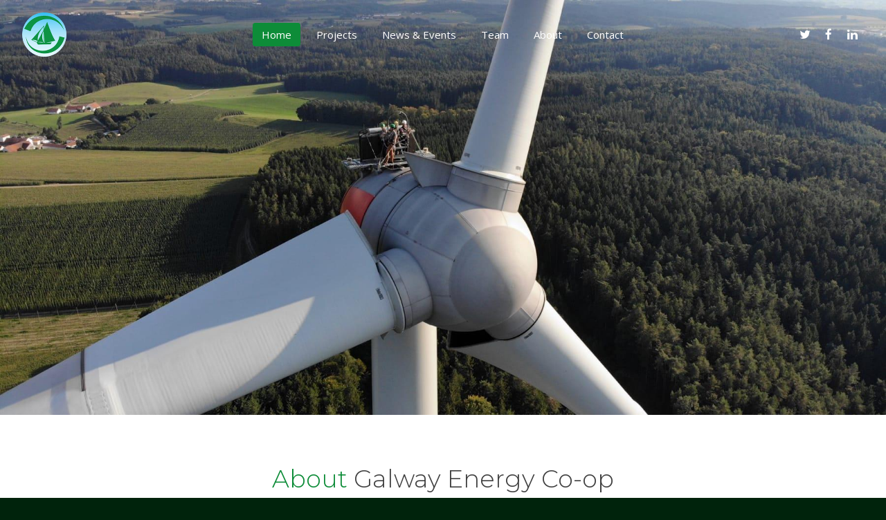

--- FILE ---
content_type: text/html; charset=utf-8
request_url: https://galwayenergy.coop/
body_size: 10180
content:
<!DOCTYPE html>
<html xmlns="http://www.w3.org/1999/xhtml" xml:lang="en-gb" lang="en-gb" >
<head>
<meta charset="utf-8" />
	<base href="https://galwayenergy.coop/" />
	<meta name="description" content="The Galway Energy Co-operative is an volunteers based organisation at the moment." />
	<meta name="generator" content="A fantastic FLOSS and community driven CMS!" />
	<title>Home - Galway Energy Co-operative - Comharchumann Fuinnimh na Gaillimhe</title>
	<link href="/plugins/system/jce/css/content.css?ae72a8fe6ba71fa8330c1f646e2d3525" rel="stylesheet" />
	<link href="/plugins/system/jcemediabox/css/jcemediabox.min.css?bd5fa931fc61dabd341f2a70f2f5159f" rel="stylesheet" />
	<link href="/templates/j51_robyn/css/nexus.css" rel="stylesheet" />
	<link href="/templates/j51_robyn/css/responsive.css" rel="stylesheet" />
	<link href="//fonts.googleapis.com/css?family=Open+Sans:300,400,700&amp;&subset=latin" rel="stylesheet" />
	<link href="//fonts.googleapis.com/css?family=Montserrat:300,400,700&amp;&subset=latin" rel="stylesheet" />
	<link href="/templates/j51_robyn/css/animate.min.css" rel="stylesheet" />
	<link href="/templates/j51_robyn/css/font-awesome.css" rel="stylesheet" />
	<link href="https://www.galwayenergy.coop/modules/mod_j51icons/css/style.css" rel="stylesheet" />
	<link href="https://www.galwayenergy.coop/modules/mod_j51icons/css/pe-icon-7-stroke.css" rel="stylesheet" />
	<link href="https://www.galwayenergy.coop/modules/mod_j51news/css/style.css" rel="stylesheet" />
	<link href="https://www.galwayenergy.coop/modules/mod_j51imagehover/media/css/imagehover.min.css" rel="stylesheet" />
	<link href="https://www.galwayenergy.coop/modules/mod_j51imagehover/media/css/style.css" rel="stylesheet" />
	<link href="https://www.galwayenergy.coop/modules/mod_j51layerslideshow/css/style.css" rel="stylesheet" />
	<style>

:root {
	--primary: #0d8c38;
}
body, .hornav ul ul, .hornav ul ul a, hr::before {
	color: #919191;
}
body, .hornav ul ul, .hornav ul ul a {
	font-family:Open Sans, Arial, Verdana, sans-serif;
	font-size: 15px;
}
.header_top {
	background-color: #00230c;
}
.logo::after, .logo::before {
	background-color: ;
}
.logo::after {
	border-right: 10px solid ;
}

a {
	color: #006b24;
}

h1 {
	color: #404040;
	font-family:Open Sans, Arial, Verdana, sans-serif; 
}

h2, 
h2 a:link, 
h2 a:visited {
	color: #404040;
	font-family:Montserrat, Arial, Verdana, sans-serif;
}

h3, 
.module h3, 
.module_menu h3, 
.btn, 
button {
	color: #404040;
	font-family:Open Sans, Arial, Verdana, sans-serif;
}

h4 {
	font-family:Open Sans, Arial, Verdana, sans-serif;
	color: #006b24; 
}

.hornav, .btn, .button, button {
	font-family:Open Sans 
}

.wrapper960 {
	width: 1180px;
}

.logo {
	top: 0px;
	left: 0px;
}

.logo-text h1,
.logo-text h1 a {
	color: #ffffff;
	font-family:Barlow Semi Condensed;
	font-size: 46px;
}
.logo p.site-slogan {
	color: #e6e6e6;
	font-size: 10px;
}

.hornav ul li a, 
.hornav > ul > .parent::after, 
.hornav .menu li [class^="fa-"]::before, 
.hornav .menu li [class*=" fa-"]::before {
	color: #ffffff;
}
.hornav ul ul li a {
	color: #000000;
}
.hornav ul ul {
	background-color: #ffffff;
}
.hornav ul ul:before {
	border-color: transparent transparent #ffffff transparent;
}

.sidecol_a {
	width: 25%;
}
.sidecol_b {
	width: 45%;
}

.owl-theme .owl-nav [class*="owl-"],
.owl-theme .owl-dots .owl-dot.active span,
.owl-theme .owl-dots .owl-dot:hover span,
ul.dot li::before,
.text-primary,
#container_base h3 {
 	color: #0d8c38;
 }
.j51news .hover-overlay,
hr,
.background-primary {
	background-color: #0d8c38;
}
.blog-alternative .item-image::after {
	border-color: #0d8c38;
}
.btn, button, .btn-group.open .btn.dropdown-toggle, .pager.pagenav a, .btn-primary:active, .btn-primary.active, .btn-primary.disabled, .btn-primary[disabled], .btn:hover, .slidesjs-next.slidesjs-navigation, .slidesjs-previous.slidesjs-navigation, .search .icon-search, .dropdown-toggle, .label-info[href], .badge-info[href], .tagspopular a:hover, .module .module_header h3::after, .module_menu .module_header h3::after {
	background-color: #006b24;
	color: #fff;
}
.btn, .button, button, hr {
	background-color: #006b24;
}

.btn:hover, .btn:focus, .btn:active, .btn.active, .btn.disabled, .btn[disabled], .readmore .btn:hover, .dropdown-toggle:hover, 
.search .icon-search:hover, .search .button:hover, .owl-theme .owl-nav [class*="owl-"]:hover {
	background-color: #00230c !important; color: #ffffff !important;
}
.nav-tabs > .active > a, 
.nav-tabs > .active > a:hover, 
.nav-tabs > .active > a:focus,
.j51news .newsimg {
	border-bottom-color: #006b24;
}
blockquote {
	border-color: #006b24;
}
.btn:hover, .button:hover, button:hover {
	border-color: #00230c;
}
.owl-theme .owl-controls .owl-buttons div {
	background-color: #006b24 !important;
}
.tags .label-info[href] {
	background-color: transparent;
	color: #006b24;
}
.owl-theme .owl-controls .owl-buttons div {
	background-color: #006b24 !important;
}
body, #body_panel {background-color: rgba(0, 35, 12, 1);}

.slicknav_menu, .slideout-menu {
	background: #141414
}
.slideout-toggle .fa-bars::before {
	color: #ffffff !important;
}
#container_main, .item-image.pull-none + .item-content {
	background-color: #ffffff;
}
#container_base {
	background-color: #00230c;
}


	.header_row {
		background-color: transparent;
	}
	.is-sticky .header_row {
		background-color: rgba(0, 35, 12, 1);
		background-image: linear-gradient(to right, rgba(0,0,0,0) 0%, rgba(0, 107, 36, 0.5) 100%);
		box-shadow: 0 0 4px rgba(0,0,0,.1);
	}

	.hornav > ul > li:hover > a,
	.hornav > ul > li.active > a {
		background-color: #0d8c38;
		color: white;
	}

		@media only screen and (max-width: 1180px) {
			.module_block, .wrapper960  {
				width:100% !important;
			}
			.content_main {
				border-radius: 0;
			}
		}
		@media only screen and (max-width: 1140px) {
			.hornav {display:none !important;}
			.slicknav_menu, .slideout-toggle {display:block;}
			#container_header .wrapper960 {flex-wrap: wrap;}
		}
	@media only screen and ( max-width: 767px ) {.header-1 {display:none;}}@media only screen and ( max-width: 767px ) {.showcase {display:none;} .mobile_showcase {display:inline;}}
.sidecol-2a .module_surround {
	background-color: rgba(246, 246, 246, 1);
}
.sidecol-2a .module_header h3,
.sidecol-2a h1,
.sidecol-2a h2,
.sidecol-2a h3,
.sidecol-2a h4,
.sidecol-2a h5,
.sidecol-2a h6 {
	color: #6b7c34 !important;
}.sidecol-2a .module_surround {padding-right: 60px !important;}.sidecol-2a .module_surround {padding-left: 60px !important;}.sidecol-2a .module_surround {margin-top: 80px !important;}.sidecol-2a .module_surround {margin-bottom: 80px !important;}
.bottom-2a .module_surround {
	background-color: rgba(13, 140, 56, 1);
}
.bottom-2b .module_surround {
	background-color: rgba(0, 107, 36, 1);
}
.bottom-2c .module_surround {
	background-color: rgba(0, 35, 12, 1);
}.j51imagehover737 [class^="imghvr-"], .j51imagehover737 [class*=" imghvr-"] {
       border-radius: 50%;
}

.icons .btn-group {z-index: 1;}

body.site.layout-edit.modal-open div.modal-backdrop {z-index: 0;}
@media only screen and (min-width: 768px) and (max-width: 959px) {}@media only screen and ( max-width: 767px ) {}@media only screen and (max-width: 440px) {}
    @media only screen and (max-width: 767px) {
        .sidecol_a, .sidecol_b {
            order: 1;
        }
    }
    
#socialmedia ul li a [class^="fa-"]::before, 
#socialmedia ul li a [class*=" fa-"]::before {
    color: #ffffff;
}#container_showcase1_modules {background-color: #006b24}#container_showcase1_modules > .wrapper960 {width:100%;} #showcase1_modules.block_holder {padding: 0;}
    		#showcase1_modules.block_holder, #showcase1_modules .module_surround, #showcase1_modules .module_content {padding: 0;}
    		#container_top1_modules {background-color: #ffffff}#container_top2_modules {background-color: #f6f6f6}#container_bottom2_modules {background-color: #006b24}#container_bottom2_modules > .wrapper960 {width:100%;} #bottom2_modules.block_holder {padding: 0;}
    		#container_bottom3_modules {background-color: #f7f7f7}#container_base1_modules {background-color: }@media only screen and ( max-width: 767px ) {#container_base1_modules {display:none;}}
    		
.j51_icons735 {
	margin: -0px -10px;
}
.j51_icons735 i,
.j51_icons735 [class^="fa-"]::before, 
.j51_icons735 [class*=" fa-"]::before {
	font-size: 44px;
	color: #ffffff;
}
.j51_icons735 .j51_icon {
	flex: 0 0 100%;
	max-width: 100%;
	min-height: 88px;
}
.j51_icons735 .j51_icon {
	padding: 0px 10px;
}
.j51_icons735 .boxed figure {
	background-color: #ffffff;
}

		.j51_icons735 i {
			width: 44px;
		}
	
.j51_icons734 {
	margin: -0px -10px;
}
.j51_icons734 i,
.j51_icons734 [class^="fa-"]::before, 
.j51_icons734 [class*=" fa-"]::before {
	font-size: 44px;
	color: #ffffff;
}
.j51_icons734 .j51_icon {
	flex: 0 0 100%;
	max-width: 100%;
	min-height: 88px;
}
.j51_icons734 .j51_icon {
	padding: 0px 10px;
}
.j51_icons734 .boxed figure {
	background-color: #ffffff;
}

		.j51_icons734 i {
			width: 44px;
		}
	
.j51_icons733 {
	margin: -0px -10px;
}
.j51_icons733 i,
.j51_icons733 [class^="fa-"]::before, 
.j51_icons733 [class*=" fa-"]::before {
	font-size: 44px;
	color: #ffffff;
}
.j51_icons733 .j51_icon {
	flex: 0 0 100%;
	max-width: 100%;
	min-height: 88px;
}
.j51_icons733 .j51_icon {
	padding: 0px 10px;
}
.j51_icons733 .boxed figure {
	background-color: #ffffff;
}

		.j51_icons733 i {
			width: 44px;
		}
	
.j51news723 .j51news_inside {
	margin: 0 -15px;
}
.j51news723 .newsitem {
	width:33.33%;
	padding-top: 15px;
	padding-bottom: 15px;
	padding-left: 15px;
	padding-right: 15px;
}

.j51news723.j51_news_layout_row-i-c .newsimg,
.j51news723.j51_news_layout_row-c-i .newsimg {
	flex-basis: 50%;
}

@media only screen and (min-width: 960px) and (max-width: 1280px) {
.j51news723 .newsitem {width:33.33%;}
}
@media only screen and (min-width: 768px) and (max-width: 959px) {
.j51news723 .newsitem {width:50%;}
}
@media only screen and ( max-width: 767px ) {
.j51news723 .newsitem {width:100%;}
}
@media only screen and (max-width: 440px) {
.j51news723 .newsitem {width:100%;}
}

.j51imagehover737 {
	margin: -10px -10px;
}
.j51imagehover737 .j51imghvr-item {
	display: inline-block;
	max-width:33.333%;
	padding:10px 10px;
	box-sizing: border-box;
}
.j51imagehover737 figcaption {
	display: flex;
    flex-direction: column;
    justify-content: center;
	padding:20px 20px;
	text-align: center;
}
.j51imagehover737 h3 {
	color: #ffffff !important;
}
.j51imagehover737 [class^="imghvr-"], .j51imagehover737 [class*=" imghvr-"] {
	background-color: #19d31a1c1a59196f191a;
}
.j51imagehover737 [class^="imghvr-"]::before, .j51imagehover737 [class*=" imghvr-"]::before,
.j51imagehover737 [class^="imghvr-"]::after, .j51imagehover737 [class*=" imghvr-"]::after,
.j51imagehover737 [class^="imghvr-"] figcaption, .j51imagehover737 [class*=" imghvr-"] figcaption {
	background-color: rgba(13, 140, 56, 1);
}
@media only screen and (min-width: 960px) and (max-width: 1280px) {
	.j51imagehover737 .j51imghvr-item {max-width:33.333%;}
}
@media only screen and (min-width: 768px) and (max-width: 959px) {
	.j51imagehover737 .j51imghvr-item {max-width:33.333%;}
}
@media only screen and ( max-width: 767px ) {
	.j51imagehover737 .j51imghvr-item {max-width:50%;}
}
@media only screen and (max-width: 440px) {
	.j51imagehover737 .j51imghvr-item {max-width:100%;}
}

        #container_header {
            position: absolute !important;
        }
        .layerslideshow700 .info {
            opacity: 0;
            transition: opacity .5s;
        }
    
    .layerslideshow700 .layerslideshow-title {
        color:#ffffff;
    }
    .layerslideshow700 .layerslideshow-caption {
        color:#ffffff;
    }
    .layerslideshow700, .layerslideshow .img-fill {
        max-height: 600px;
    }
    .layerslideshow700 .info-wrapper,
    .layerslideshow .NextArrow,
    .layerslideshow .PrevArrow {
        background-color: rgba(0, 0, 0, 0.49);
    }
    @media only screen and (max-width: 600px) {
        .layerslideshow700 .layerslideshow-title {display: none;}
    }
    @media only screen and (max-width: 600px) {
        .layerslideshow700 .layerslideshow-caption {display: none;}
    }
    @media only screen and (max-width: 600px) {
        .layerslideshow700 .info-wrapper {display: none;}
    }
}

	</style>
	<script type="application/json" class="joomla-script-options new">{"csrf.token":"441d491066e800498f491b7cb7ad74c2","system.paths":{"root":"","base":""},"j51_template":{"scrolltoOffset":"-55"}}</script>
	<script src="/media/jui/js/jquery.min.js?ae72a8fe6ba71fa8330c1f646e2d3525"></script>
	<script src="/media/jui/js/jquery-noconflict.js?ae72a8fe6ba71fa8330c1f646e2d3525"></script>
	<script src="/media/jui/js/jquery-migrate.min.js?ae72a8fe6ba71fa8330c1f646e2d3525"></script>
	<script src="/media/system/js/caption.js?ae72a8fe6ba71fa8330c1f646e2d3525"></script>
	<script src="/plugins/system/jcemediabox/js/jcemediabox.min.js?921232c6666cfda2efb7aeec0125543f"></script>
	<script src="/media/system/js/core.js?ae72a8fe6ba71fa8330c1f646e2d3525"></script>
	<script src="/media/jui/js/bootstrap.min.js?ae72a8fe6ba71fa8330c1f646e2d3525"></script>
	<script src="/templates/j51_robyn/js/modernizr.custom.js"></script>
	<script src="/templates/j51_robyn/js/slideout.min.js" defer></script>
	<script src="/templates/j51_robyn/js/jquery.sticky.min.js" async></script>
	<script src="/templates/j51_robyn/js/jarallax.min.js"></script>
	<script src="/templates/j51_robyn/js/scripts.js" async></script>
	<script src="https://unpkg.com/masonry-layout@4/dist/masonry.pkgd.min.js?ae72a8fe6ba71fa8330c1f646e2d3525" defer></script>
	<script src="/modules/mod_j51layerslideshow/js/slick.min.js"></script>
	<script>
jQuery(window).on('load',  function() {
				new JCaption('img.caption');
			});jQuery(document).ready(function(){WFMediaBox.init({"base":"\/","theme":"standard","mediafallback":0,"mediaselector":"audio,video","width":"","height":"","lightbox":0,"shadowbox":0,"icons":1,"overlay":1,"overlay_opacity":0,"overlay_color":"","transition_speed":300,"close":2,"scrolling":"fixed","labels":{"close":"Close","next":"Next","previous":"Previous","cancel":"Cancel","numbers":"{{numbers}}","numbers_count":"{{current}} of {{total}}"}});});
        jQuery(window).load(function() {

            var slideout = new Slideout({
                'panel': document.getElementById('body_panel'),
                'menu': document.getElementById('slideout'),
                'padding': -256,
                'tolerance': 70
            });

            document.querySelector('.slideout-toggle').addEventListener('click', function() {
                slideout.toggle();
            });

            // jQuery
            jQuery('.menu li:not(.parent) a').on('click', function() {
                slideout.close();
            });

            jQuery('.slideout-menu li.parent > a').on('click', function(){
                jQuery(this).removeAttr('href');
                var element = jQuery(this).parent('li');
                if (element.hasClass('open')) {
                    element.removeClass('open');
                    element.find('li').removeClass('open');
                    element.find('ul').slideUp();
                }
                else {
                    element.addClass('open');
                    element.children('ul').slideDown();
                    element.siblings('li').children('ul').slideUp();
                    element.siblings('li').removeClass('open');
                    element.siblings('li').find('li').removeClass('open');
                    element.siblings('li').find('ul').slideUp();
                }
            });
        });
    
        Modernizr.load({  
          test: Modernizr.touch,  
          yep : "", 
          nope: "/templates/j51_robyn/js/jquery.visible.js"  
        });
    
        jQuery(window).load(function(){
            jQuery(".header_main").sticky({ 
                topSpacing: 0
            });
        });
    
        jarallax(document.querySelectorAll('.jarallax'));
    
		jQuery(window).load(function(){
			jQuery(".j51news723 .j51news_inside").masonry({
			 	itemSelector: ".newsitem"
			});
		});
	
        window.onload = window.onresize = setOverlap;
        function setOverlap() {
            var headerHeight = document.getElementById("container_header").clientHeight;
            var nextArrow = document.getElementById("NextArrow");
            var prevArrow = document.getElementById("PrevArrow");

            if (nextArrow) nextArrow.style.marginTop = ((headerHeight * .5) - 20)+"px"; 
            if (prevArrow) prevArrow.style.marginTop = ((headerHeight * .5) - 20)+"px";
            var ele = document.querySelectorAll(".layerslideshow700 .info");
            var i;
            for (i = 0; i < ele.length; i++) {
                ele[i].style.paddingTop = headerHeight+"px";
                ele[i].style.opacity = "1";
            } 
        }
    
	</script>
	<meta name="viewport" content="width=device-width, initial-scale=1, maximum-scale=1"/>


<!-- Global site tag (gtag.js) - Google Analytics -->
<script async src="https://www.googletagmanager.com/gtag/js?id=G-XL4L5JYMF3"></script>
<script>
  window.dataLayer = window.dataLayer || [];
  function gtag(){dataLayer.push(arguments);}
  gtag('js', new Date());

  gtag('config', 'G-XL4L5JYMF3');
</script></head>
<body class="site com_content view-article no-layout no-task itemid-464 ">

		<div id="slideout" style="display:none;">
				        
<ul class="menu">
<li class="item-464 current active"><a href="/" >Home</a></li><li class="item-468"><a href="/projects" title="Our Current and Potential Projects" >Projects</a></li><li class="item-582"><a href="/news-events" >News &amp; Events</a></li><li class="item-668"><a href="/team" >Team</a></li><li class="item-615"><a href="/about" >About</a></li><li class="item-608"><a href="/contact" >Contact</a></li></ul>
			</div>
		<div id="body_panel">		<header id="container_header">
			<div class="header_top text-light">
				<div class="wrapper960">
									    				</div>
			</div>
			<div class="header_main">
				<div class="header_row">
					<div class="header-wrap">
						<div id="logo">
    
  <div class="logo logo-image"> <a href="/" title="">
          <img class="logo-image primary-logo-image" src="/images/design/b2-circle64px.png" alt="Logo" />
            </a> </div>
   
</div>
						
    <div class="hornav">
        
<ul class="menu">
<li class="item-464 current active"><a href="/" >Home</a></li><li class="item-468"><a href="/projects" title="Our Current and Potential Projects" >Projects</a></li><li class="item-582"><a href="/news-events" >News &amp; Events</a></li><li class="item-668"><a href="/team" >Team</a></li><li class="item-615"><a href="/about" >About</a></li><li class="item-608"><a href="/contact" >Contact</a></li></ul>

    </div>
						<div id="socialmedia">   
    <ul id="navigation">
           
        <li class="social-twitter"><a href="https://twitter.com/GalwayEnergyCo" target="_blank" title="Twitter"><i class="fa fa-twitter"></i><span>Twitter</span></a></li> 
        <li class="social-facebook"><a href="https://www.facebook.com/Galway-Energy-Co-Operative-284438328830146/" target="_blank" title="Facebook"><i class="fa fa-facebook"></i><span>Facebook</span></a></li> 
         
         
         
         
         
         
         
        <li class="social-linkedin"><a href="https://www.linkedin.com/company/galway-energy-co-operative/" target="_blank" title="LinkedIn"><i class="fa fa-linkedin"></i><span>LinkedIn</span></a></li> 
         
         
         
         
         
            </ul>
</div>  													<a class="slideout-toggle"><i class="fa fa-bars" aria-hidden="true"></i></a>
											</div>
				</div>
			</div>
		</header>

				<div id="container_showcase1_modules" class="module_block border_block">
			<div class="wrapper960">
				<div id="showcase1_modules" class="block_holder"><div id="wrapper_showcase-1" class="block_holder_margin"><div class="showcase-1 showcase-1a" style="max-width:100%;">
		<div class="module ">
			<div class="module_surround">
								<div class="module_content">
				<div id="layerslideshow700" class="layerslideshow layerslideshow700" style="max-height: 600"><div class="item item-align-center"><div class="img-fill"><img src="/images/header-slideshow/DJI_0297_windturbine_1800px.jpg" alt="Galway Energy Co-operative<br /><span style="font-size: 30px;">Comharchumann Fuinnimh na Gaillimhe</span>"><div class="layerslideshow700__info info wrapper960"><div class="info-wrapper" style="max-width: 720px;"><div class="layerslideshow-title-container"><h2 class="layerslideshow-title">Galway Energy Co-operative<br /><span style="font-size: 30px;">Comharchumann Fuinnimh na Gaillimhe</span></h2></div><div class="layerslideshow-caption">Develop renewable energy to support climate change mitigation efforts<br />
Democratise energy production<br />
Develop local employment opportunities<br />
Engage the knowledge, energy and expertise of the local community</div></div></div></div></div><div class="item item-align-center"><div class="img-fill"><img src="/images/header-slideshow/DJI_0305_windturbine_closeup_1800px.jpg" alt="Galway Energy Co-operative<br /><span style="font-size: 30px;">Comharchumann Fuinnimh na Gaillimhe</span>"><div class="layerslideshow700__info info wrapper960"><div class="info-wrapper" style="max-width: 720px;"><div class="layerslideshow-title-container"><h2 class="layerslideshow-title">Galway Energy Co-operative<br /><span style="font-size: 30px;">Comharchumann Fuinnimh na Gaillimhe</span></h2></div><div class="layerslideshow-caption">Develop renewable energy to support climate change mitigation efforts<br />
Democratise energy production<br />
Develop local employment opportunities<br />
Engage the knowledge, energy and expertise of the local community</div></div></div></div></div></div>
<script type="text/javascript">
jQuery(document).ready(function() {
     
    jQuery(".layerslideshow").slick({
        autoplay:true,
        autoplaySpeed:5000,
        speed:600,
        slidesToShow:1,
        slidesToScroll:1,
        pauseOnHover:false,
        dots:false,
        pauseOnDotsHover:true,
        cssEase:'linear',
        fade:true,
        draggable:false,
        prevArrow:'<button id="PrevArrow" class="PrevArrow" aria-label="Previous Slide Image"></button>',
        nextArrow:'<button id="NextArrow" class="NextArrow" aria-label="Next Slide Image"></button>',
    });
     
 });
</script>
				</div> 
			</div>
		</div>
	</div><div class="clear"></div></div></div>			</div>
		</div>
		
				<div id="container_top1_modules" class="module_block jarallax" style="background-position: 50% 0">
						<div class="wrapper960">
				<div id="top1_modules" class="block_holder"><div id="wrapper_top-1" class="block_holder_margin"><div class="top-1 top-1a" style="max-width:100%;">
		<div class="module ">
			<div class="module_surround">
								<div class="module_content">
				

<div class="custom"  >
	<h2 style="text-align: center;"><span class="text-primary">About</span> Galway Energy Co-op</h2>
<p style="text-align: center; margin: 0 auto -10px; max-width: 800px;"><strong>Galway Energy Co-operative</strong> aims to be an advocate for provide clean, renewable energy and services for Galway City and the surrounding area. We commenced operation in 2018.</p>
<p>&nbsp;</p>
<p>		<div class="moduletable">
						
<div class="j51imagehover j51imagehover737">
	<div class="j51imghvr-item">
		<figure class="imghvr-flip-horiz">
			<img src="/images/members/Kieran_square400px.jpg" alt="Kieran Cunnane" 
									style="
						-webkit-transform: none;
						-ms-transform: none;
						transform: none;
						"
								>
							<figcaption>
					<h3 style="color:#ffffff;"> Kieran Cunnane</h3>
											<p class="description" style="color:#ffffff;">Kieran has worked for more than 20 years as a Technology and Energy consultant.  With GEC he has worked on EU projects in Community Retrofit and eStorage and with University of Galway on a Science Foundation Ireland Project. He also works as an SEAI Mentor for Galway City.</p>
									</figcaption>
										<a href="/team#Kieran-Cunnane" target="_self"></a>
					</figure>
	</div><div class="j51imghvr-item">
		<figure class="imghvr-fold-left">
			<img src="/images/members/Sandra_square400px.jpg" alt="Dr. Sandra Riordan" 
									style="
						-webkit-transform: none;
						-ms-transform: none;
						transform: none;
						"
								>
							<figcaption>
					<h3 style="color:#ffffff;"> Dr. Sandra Riordan</h3>
											<p class="description" style="color:#ffffff;">Sandra is a chemist, engineer, educator, and coordinator with over ten years experience in academia and education. Her most recent work with GEC was in Community Retrofit as part of Galway's EU NetZeroCities Project.</p>
									</figcaption>
										<a href="/team#Sandra-Riordan" target="_self"></a>
					</figure>
	</div><div class="j51imghvr-item">
		<figure class="imghvr-hinge-up">
			<img src="/images/members/Phil2_square400px.jpg" alt="Phil James" 
									style="
						-webkit-transform: none;
						-ms-transform: none;
						transform: none;
						"
								>
							<figcaption>
					<h3 style="color:#ffffff;"> Phil James</h3>
											<p class="description" style="color:#ffffff;">Phil has worked in finance roles for multinationals in the USA, Germany and Ireland. After leaving the multinational sector he went on to found four SMEs in Ireland in management training, language teaching, translation, and community development. He has been a director of five companies and has participated in 15 EU-funded projects. Phil's special interest is in hydroelectric power.</p>
									</figcaption>
										<a href="/team#Phil-James" target="_self"></a>
					</figure>
	</div><div class="j51imghvr-item">
		<figure class="imghvr-shutter-out-diag-1">
			<img src="/images/members/David_square400px.jpg" alt="Dr. David Killilea" 
									style="
						-webkit-transform: none;
						-ms-transform: none;
						transform: none;
						"
								>
							<figcaption>
					<h3 style="color:#ffffff;"> Dr. David Killilea</h3>
											<p class="description" style="color:#ffffff;">David is a medical doctor. He is passionate about local development, energy justice and worker self management. He has been very instrumental is setting up Galway Energy Co-operative rules and structures and in education and outreach on and with other co-operatives in Europe.</p>
									</figcaption>
										<a href="/team#David-Killilea" target="_self"></a>
					</figure>
	</div><div class="j51imghvr-item">
		<figure class="imghvr-flip-diag-2">
			<img src="/images/members/Herve_JandBeyond_2017_square400px.jpg" alt="Hervé Boinnard" 
									style="
						-webkit-transform: none;
						-ms-transform: none;
						transform: none;
						"
								>
							<figcaption>
					<h3 style="color:#ffffff;"> Hervé Boinnard</h3>
											<p class="description" style="color:#ffffff;">Hervé is an entrepreneur, a website builder and integrator, web designer and developer with his business Puma-IT.
</p>
									</figcaption>
										<a href="/team#Herve-Boinnard" target="_self"></a>
					</figure>
	</div></div>
		</div>
	</p></div>
				</div> 
			</div>
		</div>
	</div><div class="clear"></div></div></div>			</div>
		</div>
						<div id="container_top2_modules" class="module_block jarallax" style="background-position: 50% 0">
						<div class="wrapper960">
				<div id="top2_modules" class="block_holder"><div id="wrapper_top-2" class="block_holder_margin"><div class="top-2 top-2a" style="max-width:100%;">
		<div class="module ">
			<div class="module_surround">
								<div class="module_content">
				

<div class="custom"  >
	<h2 style="text-align: center;"><span class="text-primary">News</span> &amp; Events</h2></div>
				</div> 
			</div>
		</div>
	
		<div class="module ">
			<div class="module_surround">
								<div class="module_content">
				
<div class="j51news j51news723 j51_news_layout_col-i-c" style="max-width: 1100px;" >
	<div class="j51news_inside">
		<div class="newsitem ter-1 " itemscope itemtype="http://schema.org/Article">
			<figure class="shadow">
									
				<div class="newsimg">
					<a href="/news-events/community-energy-event-26th-nov-in-portershed" aria-label="Community Energy Event Hosted by Galway Energy Co Operative, 26th Nov in Portershed">
						<div class="hover-overlay"></div>
						<div class="link-icon-outer"><div class="link-icon"></div></div>
						<img src="/images/projects/Event_social_media_link.png" alt="" />
					</a>
				</div>
								<figcaption>
										<div class="newstitle">
						<h3 itemprop="name">
							Community Energy Event Hosted by Galway Energy Co Operative, 26th Nov in Portershed						</h3>
					</div>
																<div class="newsdate">22 Oct 2025</div>
															<p class="newstext">Find out how you can own your own energy, form an energy community, have a say in energy policy, and contribute to...</p>
														</figcaption>
									<a class="newslink" href="/news-events/community-energy-event-26th-nov-in-portershed" itemprop="url" aria-label="Community Energy Event Hosted by Galway Energy Co Operative, 26th Nov in Portershed"></a>
							</figure>
		</div><div class="newsitem ter-2 " itemscope itemtype="http://schema.org/Article">
			<figure class="shadow">
									
				<div class="newsimg">
					<a href="/news-events/whh-events1" aria-label="Warm Home Hub Upcoming Meet the Expert Events and Community Drop In Clinics">
						<div class="hover-overlay"></div>
						<div class="link-icon-outer"><div class="link-icon"></div></div>
						<img src="/images/news-events/Renmore_Meet_the_Experts_2_1280_1845.png" alt="" />
					</a>
				</div>
								<figcaption>
										<div class="newstitle">
						<h3 itemprop="name">
							Warm Home Hub Upcoming Meet the Expert Events and Community Drop In Clinics						</h3>
					</div>
																<div class="newsdate">17 Oct 2025</div>
															<p class="newstext">We are running two Meet the Expert Events in Renmore on 20th Oct and Westside on 11 Nov.&nbsp; The events are intended...</p>
														</figcaption>
									<a class="newslink" href="/news-events/whh-events1" itemprop="url" aria-label="Warm Home Hub Upcoming Meet the Expert Events and Community Drop In Clinics"></a>
							</figure>
		</div><div class="newsitem ter-3 " itemscope itemtype="http://schema.org/Article">
			<figure class="shadow">
												<figcaption>
										<div class="newstitle">
						<h3 itemprop="name">
							Traditional Stone  Homes Public upcoming event 22 Jan Shantalla						</h3>
					</div>
																<div class="newsdate">15 Jan 2025</div>
															<p class="newstext">The heating and energy efficiency of traditional and older homes can be challenging. Joe Fitzgerald of...</p>
														</figcaption>
									<a class="newslink" href="/news-events/traditional-stone-homes-public-upcoming-event-22-jan-shantalla" itemprop="url" aria-label="Traditional Stone  Homes Public upcoming event 22 Jan Shantalla"></a>
							</figure>
		</div><div class="newsitem ter-4 " itemscope itemtype="http://schema.org/Article">
			<figure class="shadow">
									
				<div class="newsimg">
					<a href="/news-events/eu-netzerocities-interview-galway-participants" aria-label="EU NetZeroCities Interview Galway Participants">
						<div class="hover-overlay"></div>
						<div class="link-icon-outer"><div class="link-icon"></div></div>
						<img src="/images/projects/Official_logo-cb64f996.png" alt="" />
					</a>
				</div>
								<figcaption>
										<div class="newstitle">
						<h3 itemprop="name">
							EU NetZeroCities Interview Galway Participants						</h3>
					</div>
																<div class="newsdate">17 Oct 2025</div>
															<p class="newstext">EU NetZeroCities Interview including Kieran Cunnane from the Galway Energy Co Operative, manager of the Warm Home Hub...</p>
														</figcaption>
									<a class="newslink" href="/news-events/eu-netzerocities-interview-galway-participants" itemprop="url" aria-label="EU NetZeroCities Interview Galway Participants"></a>
							</figure>
		</div><div class="newsitem ter-5 featured" itemscope itemtype="http://schema.org/Article">
			<figure class="shadow">
												<figcaption>
										<div class="newstitle">
						<h3 itemprop="name">
							Galway Energy Co-Operative to Unveil Groundbreaking Energy Master Plan						</h3>
					</div>
																<div class="newsdate">22 Nov 2023</div>
															<p class="newstext">&nbsp;
In a significant stride towards sustainable energy practices, the Galway Energy Co-operative (GEC) is poised...</p>
														</figcaption>
									<a class="newslink" href="/news-events/galway-energy-co-operative-to-unveil-groundbreaking-energy-master-plan" itemprop="url" aria-label="Galway Energy Co-Operative to Unveil Groundbreaking Energy Master Plan"></a>
							</figure>
		</div><div class="newsitem ter-6 " itemscope itemtype="http://schema.org/Article">
			<figure class="shadow">
									
				<div class="newsimg">
					<a href="/news-events/steps-webinars-about-entering-new-estorage-markets" aria-label="STEPS webinars about entering new eStorage markets">
						<div class="hover-overlay"></div>
						<div class="link-icon-outer"><div class="link-icon"></div></div>
						<img src="/images/STEPS_webinar_national_market_2023.png" alt="" />
					</a>
				</div>
								<figcaption>
										<div class="newstitle">
						<h3 itemprop="name">
							STEPS webinars about entering new eStorage markets						</h3>
					</div>
																<div class="newsdate">29 May 2023</div>
															<p class="newstext">Are you an SME offering energy storage solutions&nbsp;and are you thinking about entering the Dutch, Belgian, German,...</p>
														</figcaption>
									<a class="newslink" href="/news-events/steps-webinars-about-entering-new-estorage-markets" itemprop="url" aria-label="STEPS webinars about entering new eStorage markets"></a>
							</figure>
		</div><div class="newsitem ter-7 " itemscope itemtype="http://schema.org/Article">
			<figure class="shadow">
									
				<div class="newsimg">
					<a href="/news-events/sme-interview-with-voltfang" aria-label="SME Interview with Voltfang">
						<div class="hover-overlay"></div>
						<div class="link-icon-outer"><div class="link-icon"></div></div>
						<img src="/images/projects/Logo_STEPS.png" alt="" />
					</a>
				</div>
								<figcaption>
										<div class="newstitle">
						<h3 itemprop="name">
							SME Interview with Voltfang						</h3>
					</div>
																<div class="newsdate">16 Jul 2021</div>
															<p class="newstext">Read about how&nbsp;Voltfang, an SME based in Germany,&nbsp;are being supported by energy storage experts through...</p>
														</figcaption>
									<a class="newslink" href="/news-events/sme-interview-with-voltfang" itemprop="url" aria-label="SME Interview with Voltfang"></a>
							</figure>
		</div><div class="newsitem ter-8 " itemscope itemtype="http://schema.org/Article">
			<figure class="shadow">
									
				<div class="newsimg">
					<a href="/news-events/energy-master-plan-for-galway-city" aria-label="Energy Master Plan for Galway City">
						<div class="hover-overlay"></div>
						<div class="link-icon-outer"><div class="link-icon"></div></div>
						<img src="/images/news-events/Energy_Master_Plan_for_Galway_City_RFQ.png" alt="" />
					</a>
				</div>
								<figcaption>
										<div class="newstitle">
						<h3 itemprop="name">
							Energy Master Plan for Galway City						</h3>
					</div>
																<div class="newsdate">28 Jun 2021</div>
															<p class="newstext">We are coordinating an Energy Master Plan (EMP) for Galway city. Our Request for Quotations was successful and the...</p>
														</figcaption>
									<a class="newslink" href="/news-events/energy-master-plan-for-galway-city" itemprop="url" aria-label="Energy Master Plan for Galway City"></a>
							</figure>
		</div>	</div>
</div>
				</div> 
			</div>
		</div>
	</div><div class="clear"></div></div></div>			</div>
		</div>
												<div id="container_bottom2_modules" class="module_block jarallax" style="background-position: 50% 0">
						<div class="wrapper960">
				<div id="bottom2_modules" class="block_holder"><div id="wrapper_bottom-2" class="block_holder_margin"><div class="bottom-2 bottom-2a" style="max-width:33.3%;">
		<div class="module text-light">
			<div class="module_surround">
								<div class="module_content">
				
<div class="j51_icons j51_icons733" >

		<div class="j51_icon j51_icon_layout_col-i-t j51_icon_align_left animate ">
						<a href="/projects#sustainable-energy-communities" target="_self">
						<figure>
				<i class="pe-7s-home" >
				</i>
				<figcaption>
										<h3>Sustainable Energy Communities (SEC) </h3>
										<p>As a participant in this Sustainable Energy Authority Ireland (SEAI) programme, we recently applied for funding for an Energy Master Plan for Galway.

</p>
				</figcaption>
			</figure>
						</a>
			 
		</div>

</div>

<div style= "clear:both;"></div>

				</div> 
			</div>
		</div>
	</div><div class="bottom-2 bottom-2b" style="max-width:33.3%;">
		<div class="module text-light">
			<div class="module_surround">
								<div class="module_content">
				
<div class="j51_icons j51_icons734" >

		<div class="j51_icon j51_icon_layout_col-i-t j51_icon_align_left animate ">
						<a href="/projects#consultancy" target="_self">
						<figure>
				<i class="pe-7s-graph3" >
				</i>
				<figcaption>
										<h3>Consultancy</h3>
										<p>We completed a comprehensive payback analysis for heating systems on behalf of a Housing Co-operative. The conclusions of this report, most of which are now implemented, include putting heat pumps into the housing estate.</p>
				</figcaption>
			</figure>
						</a>
			 
		</div>

</div>

<div style= "clear:both;"></div>

				</div> 
			</div>
		</div>
	</div><div class="bottom-2 bottom-2c" style="max-width:33.3%;">
		<div class="module text-light">
			<div class="module_surround">
								<div class="module_content">
				
<div class="j51_icons j51_icons735" >

		<div class="j51_icon j51_icon_layout_col-i-t j51_icon_align_left animate ">
						<a href="/projects#collaborative-projects" target="_self">
						<figure>
				<i class="pe-7s-global" >
				</i>
				<figcaption>
										<h3>Collaborative Projects</h3>
										<p>We are involved in STEPS - STorage of Energy & Power Systems in NWE. This is a Northwest Europe Interreg funded project which is very important for storage of renewables and for the future sustainability of Ireland, the UK and Europe.
</p>
				</figcaption>
			</figure>
						</a>
			 
		</div>

</div>

<div style= "clear:both;"></div>

				</div> 
			</div>
		</div>
	</div><div class="clear"></div></div></div>			</div>
		</div>
						<div id="container_bottom3_modules" class="module_block jarallax" style="background-position: 50% 0">
						<div class="wrapper960">
				<div id="bottom3_modules" class="block_holder"><div id="wrapper_bottom-3" class="block_holder_margin"><div class="bottom-3 bottom-3a" style="max-width:100%;">
		<div class="module ">
			<div class="module_surround">
								<div class="module_content">
				

<div class="custom"  >
	<h2 style="text-align: center;">Contact Us!</h2>
<!--<p style="text-align: center; max-width: 600px; margin: 0 auto;">Duis aute irure dolor reprehenderit voluptate velit esse cillum dolore fugiat lore ipsum dolor sit amet consectetur adipisicing elit sed do eiusmod tempor incididunt ut labore et dolore magna.</p> -->
<p style="text-align: center;"><a class="btn" style="margin: 10px 0;" href="/contact">Contact Us Today</a></p></div>
				</div> 
			</div>
		</div>
	</div><div class="clear"></div></div></div>			</div>
		</div>
				<div class="clearfix"></div>
		
<div id="container_base" class="module_block border_block">
	<div class="wrapper960">
		<div id="base1_modules" class="block_holder"><div id="wrapper_base-1" class="block_holder_margin"><div class="base-1 base-1a" style="max-width:33.3%;">
		<div class="module ">
			<div class="module_surround">
													<div class="module_header">
					<h3 class="mod_standard "><span>About Us</span></h3>
				</div>
								<div class="module_content">
				

<div class="custom"  >
	<p>Galway Energy Co-operative aims to be an advocate for provide clean, renewable energy and services for Galway City and the surrounding area. We commenced operation in 2018.</p>
<p><a class="btn" style="margin: 10px 0;" href="/about">Read More About Us</a></p></div>
				</div> 
			</div>
		</div>
	</div><div class="base-1 base-1b" style="max-width:33.3%;">
		<div class="module ">
			<div class="module_surround">
													<div class="module_header">
					<h3 class="mod_standard "><span>Our Aims</span></h3>
				</div>
								<div class="module_content">
				

<div class="custom"  >
	<p>Develop renewable energy to support climate change mitigation efforts</p>
<p>Democratise energy production</p>
<p>Develop local employment opportunities</p>
<p>Engage the knowledge, energy and expertise of the local community.</p></div>
				</div> 
			</div>
		</div>
	</div><div class="base-1 base-1c" style="max-width:33.3%;">
		<div class="module ">
			<div class="module_surround">
													<div class="module_header">
					<h3 class="mod_standard "><span>News & Events</span></h3>
				</div>
								<div class="module_content">
				<ul class="latestnews mod-list">
	<li itemscope itemtype="https://schema.org/Article">
		<a href="/news-events/community-energy-event-26th-nov-in-portershed" itemprop="url">
			<span itemprop="name">
				Community Energy Event Hosted by Galway Energy Co Operative, 26th Nov in Portershed			</span>
		</a>
	</li>
	<li itemscope itemtype="https://schema.org/Article">
		<a href="/news-events/eu-netzerocities-interview-galway-participants" itemprop="url">
			<span itemprop="name">
				EU NetZeroCities Interview Galway Participants			</span>
		</a>
	</li>
	<li itemscope itemtype="https://schema.org/Article">
		<a href="/news-events/whh-events1" itemprop="url">
			<span itemprop="name">
				Warm Home Hub Upcoming Meet the Expert Events and Community Drop In Clinics			</span>
		</a>
	</li>
	<li itemscope itemtype="https://schema.org/Article">
		<a href="/news-events/traditional-stone-homes-public-upcoming-event-22-jan-shantalla" itemprop="url">
			<span itemprop="name">
				Traditional Stone  Homes Public upcoming event 22 Jan Shantalla			</span>
		</a>
	</li>
	<li itemscope itemtype="https://schema.org/Article">
		<a href="/news-events/galway-energy-co-operative-to-unveil-groundbreaking-energy-master-plan" itemprop="url">
			<span itemprop="name">
				Galway Energy Co-Operative to Unveil Groundbreaking Energy Master Plan			</span>
		</a>
	</li>
</ul>
				</div> 
			</div>
		</div>
	</div><div class="clear"></div></div></div>		<div id="base2_modules" class="block_holder"></div>					</div>
	<footer>
					<div class="footermenu">
				 
<ul class="menu">
<li class="item-591"><a href="/" >Home</a></li><li class="item-597"><a href="/privacy-policy" >Privacy Policy</a></li><li class="item-598"><a href="/contact" >Contact Us</a></li><li class="item-702"><a href="https://www.linkedin.com/company/galway-energy-co-operative/" target="_blank" >LinkedIn</a></li><li class="item-599"><a href="https://www.facebook.com/Galway-Energy-Co-Operative-284438328830146/" target="_blank" >Facebook</a></li><li class="item-703"><a href="https://twitter.com/GalwayEnergyCo" target="_blank" >Twitter</a></li></ul>
				 <div class="clear"></div>
			</div>
				<div class="copyright">
			<p><span style="color:#aaa">&#169; 2018 - 2021</span> Galway Energy Co-operative Ltd.</p>
		</div>
	</footer>
</div>

	</div>
 
<script>
	jarallax(document.querySelectorAll('.jarallax'), {
		speed: 0.5,
		disableParallax: /iPad|iPhone|iPod|Android/,
		disableVideo: /iPad|iPhone|iPod|Android/
	});
</script>

<noscript id="deferred-styles">
	</noscript>
<script>
	var loadDeferredStyles = function() {
	var addStylesNode = document.getElementById("deferred-styles");
	var replacement = document.createElement("div");
	replacement.innerHTML = addStylesNode.textContent;
	document.body.appendChild(replacement)
	addStylesNode.parentElement.removeChild(addStylesNode);
	};
	var raf = requestAnimationFrame || mozRequestAnimationFrame ||
	  webkitRequestAnimationFrame || msRequestAnimationFrame;
	if (raf) raf(function() { window.setTimeout(loadDeferredStyles, 0); });
	else window.addEventListener('load', loadDeferredStyles);
</script>

</body> 
</html>

--- FILE ---
content_type: text/css
request_url: https://galwayenergy.coop/templates/j51_robyn/css/responsive.css
body_size: 501
content:
img {
  max-width: 100% ;
}
/* disable css animations */
.touch .animated {
  -webkit-animation-duration: 0;
  animation-duration: 0;
  -webkit-animation-delay: 0;
  animation-delay: 0;
}
/* disable background-size:cover */
.touch #container_header,
.touch #container_top2_modules,
.touch #container_bottom1_modules,
.touch #container_bottom2_modules {
  -webkit-background-size: auto !important;
  -moz-background-size: auto !important;
  -o-background-size: auto !important;
  background-size: auto !important;
  background-repeat: repeat;
  background-attachment: scroll;
}
/* #Tablet (Landscape)
================================================== */
@media only screen and (max-width: 1024px) {
  .module_block,
  .wrapper960 {
    width: 100% !important;
  }
}
/* #Tablet (Portrait)
================================================== */
@media only screen and (max-width: 959px) {
  .logo-text h1 a {
    font-size: .8em;
  }
}
/* #Mobile (Landscape)
================================================== */
@media only screen and (max-width: 767px) {
  #content_remainder {
    width: 100% !important;
  }
  #main {
    flex-direction: column;
  }
  .sidecol_a,
  .sidecol_b,
  .items-row .item,
  .showcase-1,
  .top-1,
  .top-2,
  .top-3,
  .contenttop,
  .contentbottom,
  .bottom-1,
  .bottom-2,
  .bottom-3,
  .base-1,
  .base-2 {
    width: 100% !important;
    max-width: 100% !important;
    flex-basis: 100% !important;
  }
  .module:first-of-type .module_surround {
    padding-top: 30px;
  }
  .module .module_surround,
  .module_menu .module_surround {
    padding: 0 35px 30px;
  }
  .row-fluid [class*="span"] {
    margin-left: 0;
  }
  .logo-text h1 a {
    font-size: .7em;
  }
  footer {
    flex-direction: column;
  }
  #socialmedia {
    margin-left: 0;
  }
  .header_top .wrapper960 {
    flex-direction: column;
  }
  .header-2 {
    text-align: left;
    margin-left: 0;
  }
  .module + .module {
    margin-top: 0;
  }
  #container_header {
    position: relative !important;
  }
  .layerslideshow .info.wrapper960 {
    padding-top: 0 !important;
  }
  .layerslideshow .NextArrow,
  .layerslideshow .PrevArrow {
    margin-top: -20px !important;
  }
}
/*  #Mobile (Portrait)
================================================== */
@media only screen and (max-width: 440px) {
  #content_remainder,
  .items-row .item {
    width: 100% !important;
  }
  .row-fluid [class*="span"] {
    margin-left: 0;
  }
  #container_main .wrapper960 {
    margin-top: 0px;
  }
  .slidesjs-previous.slidesjs-navigation,
  .slidesjs-next.slidesjs-navigation,
  .layerslideshow .info {
    display: none;
  }
  .logo-text h1 a {
    font-size: .5em;
  }
  .header-1,
  .header-2 {
    flex-direction: column;
  }
  .header-1 > div + div,
  .header-2 > div + div {
    margin-left: 0;
  }
}


--- FILE ---
content_type: application/javascript
request_url: https://galwayenergy.coop/templates/j51_robyn/js/scripts.js
body_size: 373
content:
(function($) {"use strict";

	$(document).ready(function() {

		var templateOptions = Joomla.getOptions('j51_template');

		// Add parent-hover class to hovered parent items
		$('.hornav li').hover(function () {
			$(this).addClass('parent-hover');
			}, function () {
			$(this).removeClass('parent-hover');
		});

		// Smoothscroll
		$('.menu a').click(function() {
			if (location.pathname.replace(/^\//,'') == this.pathname.replace(/^\//,'') && location.hostname == this.hostname) {
				var target = $(this.hash);
				target = target.length ? target : $('[name=' + this.hash.slice(1) +']');
				if (target.length) {
					$('html,body').animate({
					scrollTop: target.offset().top + parseInt(templateOptions.scrolltoOffset)
					}, 800);
					return false;
				}
			}
		});

		// Bootstrap stuff
		$(document).ready(function()
		{

			// Turn radios into btn-group
			$('.radio.btn-group label').addClass('btn');
			$(".btn-group label:not(.active)").click(function()
			{
				var label = $(this);
				var input = $('#' + label.attr('for'));

				if (!input.prop('checked')) {
					label.closest('.btn-group').find("label").removeClass('active btn-success btn-danger btn-primary');
					if (input.val() == '') {
						label.addClass('active btn-primary');
					} else if (input.val() == 0) {
						label.addClass('active btn-danger');
					} else {
						label.addClass('active btn-success');
					}
					input.prop('checked', true);
				}
			});
			$(".btn-group input[checked=checked]").each(function()
			{
				if ($(this).val() == '') {
					$("label[for=" + $(this).attr('id') + "]").addClass('active btn-primary');
				} else if ($(this).val() == 0) {
					$("label[for=" + $(this).attr('id') + "]").addClass('active btn-danger');
				} else {
					$("label[for=" + $(this).attr('id') + "]").addClass('active btn-success');
				}
			});
		})

	});
})(jQuery);

